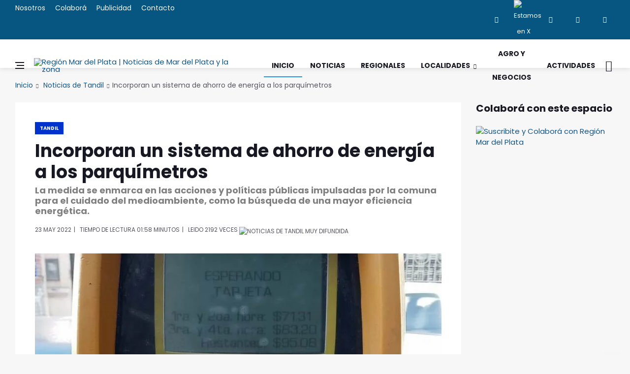

--- FILE ---
content_type: text/html
request_url: https://regionmardelplata.com/ver-noticia.asp?noticia=tandil-incorporan-un-sistema-de-ahorro-de-energia-a-los-parquimetros&codigo=15362
body_size: 10185
content:
<!DOCTYPE html>
<html lang="es-ES" xmlns:fb="http://ogp.me/ns/fb#">

<head><meta charset="utf-8"><title>Incorporan un sistema de ahorro de energía a los parquímetros | Noticias de Tandil</title>
<link rel="dns-prefetch" href="//connect.facebook.net"><link rel="dns-prefetch" href="//fonts.gstatic.com"><link rel="dns-prefetch" href="//www.gstatic.com"><link rel="dns-prefetch" href="//fonts.googleapis.com"><link rel="dns-prefetch" href="//ajax.cloudflare.com"><link rel="dns-prefetch" href="//cdnjs.cloudflare.com"><link rel="dns-prefetch" href="//google-analytics.com"><link rel="dns-prefetch" href="//www.google-analytics.com"><link rel="dns-prefetch" href="//ssl.google-analytics.com">
<link rel="canonical" href="https://regionmardelplata.com/ver-noticia.asp?noticia=tandil-hoy-incorporan-un-sistema-de-ahorro-de-energia-a-los-parquimetros&codigo=15362">
<script src="/cdn-cgi/scripts/7d0fa10a/cloudflare-static/rocket-loader.min.js" data-cf-settings="0df13b7c638b8c1d9a6a338f-|49"></script><link rel="preload" href="https://fonts.googleapis.com/css2?family=Poppins:ital,wght@0,400;0,700;1,400&display=swap" as="style" onload="this.onload=null;this.rel='stylesheet'"/>
<meta name="theme-color" content="#075682"><meta name="msapplication-navbutton-color" content="#075682"><meta name="apple-mobile-web-app-status-bar-style" content="#075682"><meta name="viewport" content="width=device-width, initial-scale=1.0, maximum-scale=6.0, user-scalable=no, shrink-to-fit=no">
<meta name="description" content="La medida se enmarca en las acciones y políticas públicas impulsadas por la comuna para el cuidado del medioambiente, como la búsqueda de una mayor eficiencia energética."><meta name="keywords" content="region, mar del plata, Incorporan, Sistema, Ahorro, Energía, Parquímetros">
<meta name="author" content="Región Mar del Plata | Noticias de Mar del Plata y la zona"><script async src="js/lazysizes.min.js" type="0df13b7c638b8c1d9a6a338f-text/javascript"></script>
<link rel="stylesheet" href="css/bootstrap.min.css" /><link rel="stylesheet" href="css/font-icons.css" /><link rel="stylesheet" href="css/style.css" />
<link rel="icon" type="image/ico" href="img/favicon.png"><link rel="apple-touch-icon" href="img/apple-touch-icon.png" /><link rel="apple-touch-icon" sizes="57x57" href="img/apple-touch-icon-57x57.png" /><link rel="apple-touch-icon" sizes="72x72" href="img/apple-touch-icon-72x72.png" /><link rel="apple-touch-icon" sizes="76x76" href="img/apple-touch-icon-76x76.png" /><link rel="apple-touch-icon" sizes="114x114" href="img/apple-touch-icon-114x114.png" /><link rel="apple-touch-icon" sizes="120x120" href="img/apple-touch-icon-120x120.png" /><link rel="apple-touch-icon" sizes="144x144" href="img/apple-touch-icon-144x144.png" /><link rel="apple-touch-icon" sizes="152x152" href="img/apple-touch-icon-152x152.png" /><link rel="apple-touch-icon" sizes="180x180" href="img/apple-touch-icon-180x180.png" />
<meta property="og:title" content="Tandil | Incorporan un sistema de ahorro de energía a los parquímetros" /><meta property="og:url" content="https://regionmardelplata.com/ver-noticia.asp?noticia=tandil-hoy-incorporan-un-sistema-de-ahorro-de-energia-a-los-parquimetros&codigo=15362" /><meta property="og:description" content="Incorporan un sistema de ahorro de energía a los parquímetros. Como parte de las acciones impulsadas por el Municipio para alcanzar una mayor eficiencia energética, desde este sábado todos los  parquímetros del Sistema Único de Movilidad Ordenada SUMO, funcionarán con un esquema de ahorro de energía</s" /><meta property="og:type" content="website" /><meta property="og:site_name" content="regionmardelplata.com" /><meta property="og:locale" content="es-AR" /><meta property="og:updated_time" content="5/23/2022" />
<meta property="og:image:width" content="200" /><meta property="og:image:height" content="200" /><meta property="og:image" content="https://regionmardelplata.com/admin/recursos/noticias/2022/2022-incorporan-un-sistema-de-ahorro-de-energia-a-los-parquimetro.webp" /><meta name="twitter:image" content="https://regionmardelplata.com/admin/recursos/noticias/2022/2022-incorporan-un-sistema-de-ahorro-de-energia-a-los-parquimetro.webp" /><meta name="twitter:site" content="@regionmardelok" />
<meta name="twitter:card" content="summary_large_image" /><meta name="twitter:title" content="Tandil - Incorporan un sistema de ahorro de energía a los parquímetros" /><meta name="twitter:description" content="Incorporan un sistema de ahorro de energía a los parquímetros. Como parte de las acciones impulsadas por el Municipio para alcanzar una mayor eficiencia energética, desde este sábado todos los  parquímetros del Sistema Único de Movilidad Ordenada SUMO, funcionarán con un esquema de ahorro de energía</s" /><meta property="article:publisher" content="https://www.facebook.com/regionmardel" /><meta property="article:author" content="https://www.facebook.com/regionmardel" />
<meta property="article:tag" content="Incorporan" /><meta property="article:tag" content="Sistema" /><meta property="article:tag" content="Ahorro" /><meta property="article:tag" content="Energía" /><meta property="article:tag" content="Parquímetros" />
<meta property="article:tag" content="Incorporan un sistema de ahorro de energía a los parquímetros" /><meta property="article:tag" content="Noticias de Tandil" /><meta property="article:tag" content="Tandil" /><meta property="article:tag" content="noticas Mar del Plata" /><meta property="article:tag" content="mar del plata y la región" /><meta property="article:tag" content="Noticias marplatenses" /><meta property="article:tag" content="Noticias de Tandil" /><meta property="article:section" content="Mar del Plata" /><meta property="article:published_time" content="5/23/2022" /><meta property="fb:pages" content="114723915387476" /><meta name="dc.title" content="Tandil - Incorporan un sistema de ahorro de energía a los parquímetros" /><meta name="dc.description" content="Incorporan un sistema de ahorro de energía a los parquímetros. Como parte de las acciones impulsadas por el Municipio para alcanzar una mayor eficiencia energética, desde este sábado todos los  parquímetros del Sistema Único de Movilidad Ordenada SUMO, funcionarán con un esquema de ahorro de energía</s" />
<meta name="dc.subject" content="noticias;información;Tandil" /><meta name="dc.language" scheme="dcterms.rfc4646" content="es-ES" /><meta name="dc.publisher" scheme="dcterms.url" content="https://regionmardelplata.com" /><meta name="robots" content="index, follow" /><meta name="googlebot" content="index, follow" />
<script data-ad-client="ca-pub-7436978359032729" async src="https://pagead2.googlesyndication.com/pagead/js/adsbygoogle.js" type="0df13b7c638b8c1d9a6a338f-text/javascript"></script>
<script async type="application/ld+json">{"@context": "http://schema.org","@type": "NewsArticle","genre":"News","mainEntityOfPage":{"@type": "WebPage","@id": "https://regionmardelplata.com/ver-noticia.asp?noticia=tandil-hoy-incorporan-un-sistema-de-ahorro-de-energia-a-los-parquimetros&codigo=15362"},"headline": "Incorporan un sistema de ahorro de energía a los parquímetros","alternativeHeadline": "La medida se enmarca en las acciones y políticas públicas impulsadas por la comuna para el cuidado del medioambiente, como la búsqueda de una mayor eficiencia energética.","url": "https://regionmardelplata.com/ver-noticia.asp?noticia=tandil-hoy-incorporan-un-sistema-de-ahorro-de-energia-a-los-parquimetros&codigo=15362","image":[{"@context": "http://schema.org","@type": "ImageObject","url": "https://regionmardelplata.com/admin/recursos/noticias/2022/2022-incorporan-un-sistema-de-ahorro-de-energia-a-los-parquimetro.webp","height": 360,"width": 860}],"dateCreated": "5/23/2022","datePublished": "5/23/2022","dateModified": "5/23/2022","description": "La medida se enmarca en las acciones y políticas públicas impulsadas por la comuna para el cuidado del medioambiente, como la búsqueda de una mayor eficiencia energética.","articleBody": "Como parte de las acciones impulsadas por el Municipio para alcanzar una mayor eficiencia energética, desde este sábado todos los  parquímetros del Sistema Único de Movilidad Ordenada SUMO, funcionarán con un esquema de ahorro de energía.

Desde el área a cargo del sistema explicaron que luego de un tiempo corto sin registrar operaciones los parquímetros se apagarán automáticamente, para pasar al modo ahorro de energía. Cuando el usuario tenga que operar lo habilitará oprimiendo cualquiera de las teclas del teclado.

Esta nueva iniciativa, desarrollada en conjunto con la empresa proveedora del servicio, se enmarca en las acciones y políticas públicas impulsadas por la comuna para el cuidado del medioambiente, como la búsqueda de una mayor eficiencia energética, el aumento del uso de energías renovables, la promoción de la economía social y circular y la producción sustentable.

Entre esas acciones se destacan el plan de conversión del alumbrado público a led para reducir el consumo y mejorar la eficiencia energética, que se desarrolla en conjunto con la Usina, el programa de instalación de paneles solares en jardines de infantes, las acciones de forestación, la promoción de la agroecología, la consolidación de la Red de Puntos Limpios o el plan integral para el tratamiento de los residuos sólidos urbanos, que se trabaja con la Unicen y otras instituciones de la ciudad en el Acuerdo del Bicentenario.

 Sergio Lunghi, director del SUMO, afirmó que todas las iniciativas que podamos desarrollar en este camino que venimos transitando con el objetivo de consolidar una ciudad más amigable con el medioambiente son importantes. Creemos que contar con un modo de ahorro de energía en nuestros parquímetros ayudará a continuar concientizando a la comunidad sobre este tema, además del beneficio que podamos alcanzar en cuanto al ahorro propiamente dicho.
","articleSection": "Tandil","author": {"@type": "Organization","name": "Redacción Región Mar del Plata"},"keywords": ["Noticia, Tandil, Incorporan, Sistema, Ahorro, Energía, Parquímetros"],"publisher": {"@type": "NewsMediaOrganization","name": "Región Mar del Plata","url": "https://regionmardelplata.com","logo": {"@type": "ImageObject","url": "https://regionmardelplata.com/img/logo.png","width": 260,"height": 42}},"speakable": {"@type": "SpeakableSpecification","xpath": ["/html/head/meta[@property='og:title']/@content","/html/head/meta[@name='description']/@content"]},"address": "Mar del Plata","sameAs": ["https://www.facebook.com/regionmardelplata","https://twitter.com/regionmardel","https://linkedin.com/company/region-mar-del-plata","https://www.instagram.com/regionmardel"]}</script>
</head>
<body class="bg-light style-fashion">
<div id="fb-root"></div>
<script type="0df13b7c638b8c1d9a6a338f-text/javascript">(function(d, s, id) {var js, fjs = d.getElementsByTagName(s)[0];if (d.getElementById(id)) return;js = d.createElement(s); js.id = id;js.src = "//connect.facebook.net/es_ES/sdk.js#xfbml=1&version=v2.8&appId=166552123422773";fjs.parentNode.insertBefore(js, fjs);}(document, 'script', 'facebook-jssdk'));</script>
<div class="content-overlay"></div>
<header class="sidenav" id="sidenav"><div class="sidenav__close"><button class="sidenav__close-button" id="sidenav__close-button" aria-label="close sidenav"><i class="ui-close sidenav__close-icon"></i></button></div><nav class="sidenav__menu-container"><ul class="sidenav__menu" role="menubar"><h3 class="sidenav__menu-url"><strong>Noticias de Mar del Plata y Zona</strong></h3><li><a title="Página Principal de Región Mar del Plata | Noticias de Mar del Plata y la zona" href="index.asp" class="sidenav__menu-url">Inicio</a></li><li><a title="Noticias de Región Mar del Plata" href="noticias-region-mar-del-plata.asp?cmd=reset" class="sidenav__menu-url">Noticias</a></li><li><a title="Noticias de Región Mar del Plata" href="noticias-region.asp?categoria=1&region=Regionales&cmd=reset" class="sidenav__menu-url">Regionales</a></li><li><a title="Localidades de Región Mar del Plata" href="#" class="sidenav__menu-url">Localidades</a><button class="sidenav__menu-toggle" aria-haspopup="true" aria-label="Open dropdown"><i class="ui-arrow-down"></i></button><ul class="sidenav__menu-dropdown"><li><a class="sidenav__menu-url" title="Noticias de Balcarce" href="noticias-region.asp?categoria=7&start=1">Balcarce</a></li><li><a class="sidenav__menu-url" title="Noticias de Miramar y General Alvarado" href="noticias-region.asp?categoria=10&start=1">General Alvarado</a></li><li><a class="sidenav__menu-url" title="Noticias de Mar del Plata y General Pueyrredon" href="noticias-region.asp?categoria=9&start=1">General Pueyrredon</a></li><li><a class="sidenav__menu-url" title="Noticias de Loberia" href="noticias-region.asp?categoria=4&start=1">Loberia</a></li><li><a class="sidenav__menu-url" title="Noticias de Mar Chiquita" href="noticias-region.asp?categoria=6&start=1">Mar Chiquita</a></li><li><a class="sidenav__menu-url" title="Noticias de Necochea" href="noticias-region.asp?categoria=3&start=1">Necochea</a></li><li><a class="sidenav__menu-url" title="Noticias de Tandil" href="noticias-region.asp?categoria=8&start=1">Tandil</a></li><li><a class="sidenav__menu-url" title="Noticias de Villa Gesell" href="noticias-region.asp?categoria=5&start=1">Villa Gesell</a></li></ul></li><li><a title="Turismo en Mar del Plata y zona" href="#" class="sidenav__menu-url">Turismo</a><button class="sidenav__menu-toggle" aria-haspopup="true" aria-label="Open dropdown"><i class="ui-arrow-down"></i></button><ul class="sidenav__menu-dropdown"><li><a  class="sidenav__menu-url" title="Balcarce" href="ver-ciudad-bonaerense.asp?codigo=7">Balcarce</a></li><li><a class="sidenav__menu-url" title="Miramar y General Alvarado" href="ver-ciudad-bonaerense.asp?codigo=10">General Alvarado</a></li><li><a class="sidenav__menu-url" title="Mar del Plata y General Pueyrredon" href="ver-ciudad-bonaerense.asp?codigo=9">General Pueyrredon</a></li><li><a class="sidenav__menu-url" title="Loberia" href="ver-ciudad-bonaerense.asp?codigo=4">Loberia</a></li><li><a class="sidenav__menu-url" title="Mar Chiquita" href="ver-ciudad-bonaerense.asp?codigo=6">Mar Chiquita</a></li><li><a class="sidenav__menu-url" title="Necochea" href="ver-ciudad-bonaerense.asp?codigo=3">Necochea</a></li><li><a class="sidenav__menu-url" title="Tandil" href="ver-ciudad-bonaerense.asp?codigo=8">Tandil</a></li><li><a class="sidenav__menu-url" title="Villa Gesell" href="ver-ciudad-bonaerense.asp?codigo=5">Villa Gesell</a></li></ul></li><li><a title="Agro y Negocios en Región Mar del Plata" href="noticias-region.asp?categoria=0&region=Agro-y-Negocios&cmd=reset" class="sidenav__menu-url">Agro y Negocios</a></li><li><a title="Conciertos, Recitales y Eventos de Mar del Plata y la región" href="actividades-region-mar-del-plata.asp" class="sidenav__menu-url">Actividades Zonales</a></li><li><a title="Contacte a Región Mar del Plata" href="consultas.asp" class="sidenav__menu-url">Contacto</a></li></ul></nav><div class="socials sidenav__socials"><a href="https://www.facebook.com/regionmardel" target="_blank" class="social social-facebook" title="Facebook"><i class="ui-facebook"></i></a><a href="https://twitter.com/regionmardelok" target="_blank" class="social social-twitter" title="Estamos en X"><img src="img/x.webp" alt="Estamos en X"  title="Estamos en X" height="12" width="12"></a><a href="https://instagram.com/regionmardelok" target="_blank" class="social social-instagram" title="Instagram"><i class="ui-instagram"></i></a><a href="http://linkedin.com/company/region-mar-del-plata" target="_blank" class="social social-linkedin" title="Linkedin"><i class="ui-linkedin"></i></a><a href="https://www.youtube.com/channel/UC8dsJMYge2GBONe4HLomHKg" target="_blank" class="social social-youtube" title="Youtube"><i class="ui-youtube"></i></a></div></header>
<main class="main oh" id="main">
<div class="top-bar d-none d-lg-block"><div class="container"><div class="row"><div class="col-lg-6"><ul class="top-menu"><li><a title="Sobre el equipo de Región Mar del Plata" href="nosotros.asp">Nosotros</a></li><li><a title="Cómo colaborar con Región Mar del Plata" href="colabora.asp">Colaborá</a></li><li><a title="Para publicitar en Región Mar del Plata" href="publicidad.asp">Publicidad</a></li><li><a title="Contacte a Región Mar del Plata" href="consultas.asp">Contacto</a></li></ul></div><div class="col-lg-6"><div class="socials nav__socials socials--nobase socials--white justify-content-end"><a href="https://www.facebook.com/regionmardel" target="_blank" class="social social-facebook" title="Facebook"><i class="ui-facebook"></i></a><a href="https://twitter.com/regionmardelok" target="_blank" class="social social-twitter" title="Estamos en X"><img src="img/x.webp" title="Estamos en X" alt="Estamos en X" height="12" width="12"></a><a href="https://instagram.com/regionmardelok" target="_blank" class="social social-instagram" title="Instagram"><i class="ui-instagram"></i></a><a href="http://linkedin.com/company/region-mar-del-plata" target="_blank" class="social social-linkedin" title="Linkedin"><i class="ui-linkedin"></i></a><a href="https://www.youtube.com/channel/UC8dsJMYge2GBONe4HLomHKg" target="_blank" class="social social-youtube" title="Youtube"><i class="ui-youtube"></i></a></div></div></div></div></div>       
<header class="nav">
<div class="nav__holder nav--sticky"><div class="container relative"><div class="flex-parent">
<button class="nav-icon-toggle" id="nav-icon-toggle" aria-label="Abrir Menú Lateral"><span class="nav-icon-toggle__box"><span class="nav-icon-toggle__inner"></span></span></button> 
<a href="\" title="Noticias y Actividades de Mar del Plata y su zona de influencia. Turismo regional" class="logo"><img width="260" height="42" class="logo__img" src="img/logo.webp" srcset="img/logo.webp 1x, img/logo@2x.webp 2x" alt="Región Mar del Plata | Noticias de Mar del Plata y la zona" title="Noticias y Actividades de Mar del Plata y su zona de influencia. Turismo regional"></a>
<nav class="flex-child nav__wrap d-none d-lg-block"><ul class="nav__menu"><li class="active"><a title="Región Mar del Plata | Noticias de Mar del Plata y la zona" href="\">Inicio</a></li><li><a title="Noticias de Mar del Plata y la Zona" href="noticias-region-mar-del-plata.asp?cmd=reset">Noticias</a></li><li><a title="Noticias del Sudeste bonaerense" href="noticias-region.asp?categoria=1&region=Regionales&cmd=reset">Regionales</a></li><li class="nav__dropdown"><a href="#" title="Ciudades del Sudeste bonaerense">Localidades</a><ul class="nav__dropdown-menu"><li><a title="Noticias de Balcarce" href="noticias-region.asp?categoria=7&start=1">Balcarce</a></li><li><a title="Noticias de Miramar y General Alvarado" href="noticias-region.asp?categoria=10&start=1">General Alvarado</a></li><li><a title="Noticias de Mar del Plata y General Pueyrredon" href="noticias-region.asp?categoria=9&start=1">General Pueyrredon</a></li><li><a title="Noticias de Loberia" href="noticias-region.asp?categoria=4&start=1">Loberia</a></li><li><a title="Noticias de Mar Chiquita" href="noticias-region.asp?categoria=6&start=1">Mar Chiquita</a></li><li><a title="Noticias de Necochea" href="noticias-region.asp?categoria=3&start=1">Necochea</a></li><li><a title="Noticias de Tandil" href="noticias-region.asp?categoria=8&start=1">Tandil</a></li><li><a title="Noticias de Villa Gesell" href="noticias-region.asp?categoria=5&start=1">Villa Gesell</a></li></ul></li>
<li><a title="Agro y Negocios" href="noticias-region.asp?categoria=0&region=Agro-y-Negocios&cmd=reset">Agro y Negocios</a></li>
<li><a title="Espectáculos, Recitales, Conciertos en Mar del Plata y la Zona" href="actividades-region-mar-del-plata.asp">Actividades</a></li></ul> 
</nav> 
<div class="nav__right"><div class="nav__right-item nav__search"><a title="Buscar una Noticia de Mar del Plata y la Región" href="#" class="nav__search-trigger" id="nav__search-trigger"><i class="ui-search nav__search-trigger-icon"></i></a><div class="nav__search-box" id="nav__search-box"><form class="nav__search-form" method="get" action="noticias-region-mar-del-plata.asp?psearch="><input type="text" name="psearch" placeholder="¿Qué noticia buscas?..." class="nav__search-input"><button type="submit" class="search-button btn btn-lg btn-color btn-button"><i class="ui-search nav__search-icon"></i></button></form></div></div></div></div></div></div>
</header> 	

<div class="container">
<ul class="breadcrumbs">
<li class="breadcrumbs__item"><a title="Región Mar del Plata | Noticias de Mar del Plata y la zona" href="index.asp">Inicio</a></li>
<li class="breadcrumbs__item"><a title="Noticias de Tandil" href="noticias-region.asp?categoria=8">Noticias de Tandil</a></li><li class="breadcrumbs__item breadcrumbs__item--current">Incorporan un sistema de ahorro de energía a los parquímetros</li>		
</ul>
</div>
<div class="main-container container" id="main-container">
<div class="row"><div class="col-lg-9 blog__content mb-72">
<div class="content-box">           
<article class="entry mb-0">
<div class="single-post__entry-header entry__header">
<a title="Noticias de Tandil" href="noticias-region.asp?categoria=8&region=tandil" class="entry__meta-category entry__meta-category--label entry__meta-category--8-">Tandil</a>
<h1 class="single-post__entry-title">Incorporan un sistema de ahorro de energía a los parquímetros</h1>
<h5>La medida se enmarca en las acciones y políticas públicas impulsadas por la comuna para el cuidado del medioambiente, como la búsqueda de una mayor eficiencia energética.</h5>
<div class="entry__meta-holder">
<ul class="entry__meta">
<li>
23 May 2022</li>
<li>Tiempo de Lectura 01:58	minutos</li>
<li><span>leido </span>2192 veces <img alt='Noticias de Tandil MUY difundida' title='Noticias de Tandil MUY difundida' class='fuego' src=img/fuego.webp></li>
</ul>
</div></div> 
<div class="entry__img-holder"><script src="/cdn-cgi/scripts/7d0fa10a/cloudflare-static/rocket-loader.min.js" data-cf-settings="0df13b7c638b8c1d9a6a338f-|49"></script><img src="admin/recursos/noticias/2022/2022-incorporan-un-sistema-de-ahorro-de-energia-a-los-parquimetro.webp" onerror="this.src='img/sin-imagen-2.webp';" alt="Noticias de Tandil. Incorporan un sistema de ahorro de energía a los parquímetros" title="Noticias de Tandil. Incorporan un sistema de ahorro de energía a los parquímetros" class="type:primaryImage entry__img_gral"></div>
<div class="entry__article-wrap"><div class="entry__share"><div class="sticky-col">
<div class="socials socials--rounded socials--large">
<a class="social social-facebook" href="https://www.facebook.com/sharer/sharer.php?u=https://regionmardelplata.com/ver-noticia.asp?codigo=15362" aria-label="facebook" data-toggle="tooltip" title="Compartir en facebook"><i class="ui-facebook"></i></a>
<a class="social social-twitter" href="https://twitter.com/intent/tweet?text=Incorporan un sistema de ahorro de energía a los parquímetros @regionmardelok %20%23Incorporan %20%23Sistema %20%23Energía %20%23Parquímetros %20%23Tandil en https://regionmardelplata.com/ver-noticia.asp?codigo=15362" data-toggle="tooltip" aria-label="twitter" title="Compartir en X"><img src="img/x.webp" title="Estamos en X" height="15" width="15"></a>
<a href="#" onclick="if (!window.__cfRLUnblockHandlers) return false; Enviar_Whatsapp('Te sugiero mires esta Noticia de Región Mar del Plata, seguramente te será muy interesante https://regionmardelplata.com/ver-noticia.asp?noticia=tandil-hoy-incorporan-un-sistema-de-ahorro-de-energia-a-los-parquimetros&codigo=15362'); return false" class="social social-whatsapp" title="Compartí esta Noticia con Amigos en WhatsApp" target="_blank" aria-label="whatsapp" data-cf-modified-0df13b7c638b8c1d9a6a338f-=""><i class="ui-whatsapp"></i></a>
<a class="social social-email" href="/cdn-cgi/l/email-protection#[base64]" title="Recomendá esta Noticia" target="_blank" aria-label="email"><i class="ui-email"></i></a>
<a class="social social-pinterest" href="https://pinterest.com/pin/create/button/?url=https://regionmardelplata.com/ver-noticia.asp?noticia=tandil-hoy-incorporan-un-sistema-de-ahorro-de-energia-a-los-parquimetros&codigo=15362&media=https://regionmardelplata.com/admin/recursos/noticias/2022/2022-incorporan-un-sistema-de-ahorro-de-energia-a-los-parquimetro.webp&description=Región+Mar+del+Plata+|+Noticias+de+Mar+del+Plata+y+la+zona+Incorporan+un+sistema+de+ahorro+de+energía+a+los+parquímetros" title="pinterest" target="_blank" aria-label="pinterest"><i class="ui-pinterest"></i></a>
</div></div></div> 
<div class="entry__article">

<p>Como parte de las acciones impulsadas por el Municipio para alcanzar una mayor eficiencia energética, desde este sábado todos los <strong> parquímetros del Sistema Único de Movilidad Ordenada (SUMO), funcionarán con un esquema de ahorro de energía</strong>.<br><br>Desde el área a cargo del sistema explicaron que "luego de un tiempo corto sin registrar operaciones los parquímetros se apagarán automáticamente, para pasar al modo ahorro de energía. Cuando el usuario tenga que operar lo habilitará oprimiendo cualquiera de las teclas del teclado".<br><br>Esta nueva iniciativa, desarrollada en conjunto con la empresa proveedora del servicio,<strong> se enmarca en las acciones y políticas públicas impulsadas por la comuna para el cuidado del medioambiente, como la búsqueda de una mayor eficiencia energética, el aumento del uso de energías renovables, la promoción de la economía social y circular y la producción sustentable</strong>.<br><br>Entre esas acciones se destacan el plan de conversión del alumbrado público a led para reducir el consumo y mejorar la eficiencia energética, que se desarrolla en conjunto con la Usina, el programa de instalación de paneles solares en jardines de infantes, las acciones de forestación, la promoción de la agroecología, la consolidación de la Red de Puntos Limpios o el plan integral para el tratamiento de los residuos sólidos urbanos, que se trabaja con la Unicen y otras instituciones de la ciudad en el Acuerdo del Bicentenario.<br><br><strong> Sergio Lunghi</strong>, director del SUMO, afirmó que "todas las iniciativas que podamos desarrollar en este camino que venimos transitando con el objetivo de consolidar una ciudad más amigable con el medioambiente son importantes. Creemos que contar con un modo de ahorro de energía en nuestros parquímetros ayudará a continuar concientizando a la comunidad sobre este tema, además del beneficio que podamos alcanzar en cuanto al ahorro propiamente dicho".<br></p>

<div class="entry__tags pb-40">
<i class="ui-tags"></i>
<span class="entry__tags-label">Tags:</span>
<a rel='tag'>Incorporan</a><a rel='tag'>Sistema</a><a rel='tag'>Ahorro</a>					
<a title="Noticias de Tandil" href="noticias-region.asp?categoria=8&region=tandil" rel="tag">Tandil</a>					
													
</div>
<div class="col-lg-3 col-md-3 pt-16">
<div class="fb-like" data-href="https://regionmardelplata.com/ver-noticia.asp?noticia=tandil-hoy-incorporan-un-sistema-de-ahorro-de-energia-a-los-parquimetros&codigo=15362" data-layout="button_count" data-action="like" data-size="large" data-show-faces="true" data-share="false"></div>
</div></div></div>
<h4 class="page-header"><i class="fa fa-comment-o"></i> Nos interesan tus comentarios de esta noticia de Tandil</h4>	
<div class="fb-comments" data-href="https://regionmardelplata.com/ver-noticia.asp?noticia=tandil-hoy-incorporan-un-sistema-de-ahorro-de-energia-a-los-parquimetros&codigo=15362" data-width="100%" data-num-posts="10" data-order-by="social" style="width: 100%;"></div>														

<div class="text-center pt-16">
<!-- Todo el Largo -->
<ins class="adsbygoogle" style="display:inline-block;width:728px;height:90px" data-ad-client="ca-pub-7436978359032729" data-ad-slot="7134868342"></ins>
<script data-cfasync="false" src="/cdn-cgi/scripts/5c5dd728/cloudflare-static/email-decode.min.js"></script><script type="0df13b7c638b8c1d9a6a338f-text/javascript">(adsbygoogle = window.adsbygoogle || []).push({});</script>
</div>

<section class="section related-posts mt-40 mb-0">
<div class="title-wrap title-wrap--line title-wrap--pr"><h4 class="page-header">Ahora más Noticias de Tandil</h4></div>
<div id="owl-posts-3-items" class="owl-carousel owl-theme owl-carousel--arrows-outside">
		  	  
<article class="entry thumb thumb--size-1">
<div class="entry__img-holder thumb__img-holder" style="background-image: url('admin/recursos/noticias/2026/2026-comienzan-las-obras-para-la-planta-de-hormigon-en-tandil-mini.webp');">
<div class="bottom-gradient"></div> 
<div class="thumb-text-holder thumb-text-holder--4">
<h2 class="thumb-entry-title">
<a title="Tandil. Comienzan las obras para la planta de hormigón en Tandil" href="ver-noticia.asp?noticia=tandil-ahora-comienzan-las-obras-para-la-planta-de-hormigon-en-tandil&codigo=25001">Comienzan las obras para la planta de hormigón en Tandil</a>
</h2>
</div>
<a class="thumb-url" title="Tandil. Comienzan las obras para la planta de hormigón en Tandil" href="ver-noticia.asp?noticia=tandil-ahora-comienzan-las-obras-para-la-planta-de-hormigon-en-tandil&codigo=25001"></a>
</div>
</article>
		  	  
<article class="entry thumb thumb--size-1">
<div class="entry__img-holder thumb__img-holder" style="background-image: url('admin/recursos/noticias/2026/2026-tandil-entrego-aportes-a-64-emprendedores-para-fortalecer-pr-mini.webp');">
<div class="bottom-gradient"></div> 
<div class="thumb-text-holder thumb-text-holder--4">
<h2 class="thumb-entry-title">
<a title="Tandil. Tandil entregó aportes a 64 emprendedores para fortalecer proyectos" href="ver-noticia.asp?noticia=tandil-ahora-tandil-entrego-aportes-a-64-emprendedores-para-fortalecer-proyectos&codigo=24975">Tandil entregó aportes a 64 emprendedores para fortalecer proyectos</a>
</h2>
</div>
<a class="thumb-url" title="Tandil. Tandil entregó aportes a 64 emprendedores para fortalecer proyectos" href="ver-noticia.asp?noticia=tandil-ahora-tandil-entrego-aportes-a-64-emprendedores-para-fortalecer-proyectos&codigo=24975"></a>
</div>
</article>
		  	  
<article class="entry thumb thumb--size-1">
<div class="entry__img-holder thumb__img-holder" style="background-image: url('admin/recursos/noticias/2026/2026-tandil-avanza-en-el-retiro-de-vehiculos-abandonados-de-la-vi-mini.webp');">
<div class="bottom-gradient"></div> 
<div class="thumb-text-holder thumb-text-holder--4">
<h2 class="thumb-entry-title">
<a title="Tandil. Tandil avanza en el retiro de vehículos abandonados de la vía pública" href="ver-noticia.asp?noticia=tandil-ahora-tandil-avanza-en-el-retiro-de-vehiculos-abandonados-de-la-via-publica&codigo=24967">Tandil avanza en el retiro de vehículos abandonados de la vía pública</a>
</h2>
</div>
<a class="thumb-url" title="Tandil. Tandil avanza en el retiro de vehículos abandonados de la vía pública" href="ver-noticia.asp?noticia=tandil-ahora-tandil-avanza-en-el-retiro-de-vehiculos-abandonados-de-la-via-publica&codigo=24967"></a>
</div>
</article>
		  	  
<article class="entry thumb thumb--size-1">
<div class="entry__img-holder thumb__img-holder" style="background-image: url('admin/recursos/noticias/2026/2026-el-municipio-de-tandil-y-uthgra-firman-nuevo-convenio-de-col-mini.webp');">
<div class="bottom-gradient"></div> 
<div class="thumb-text-holder thumb-text-holder--4">
<h2 class="thumb-entry-title">
<a title="Tandil. El Municipio de Tandil y UTHGRA firman nuevo convenio de colaboración" href="ver-noticia.asp?noticia=tandil-ahora-el-municipio-de-tandil-y-uthgra-firman-nuevo-convenio-de-colaboracion&codigo=24961">El Municipio de Tandil y UTHGRA firman nuevo convenio de colaboración</a>
</h2>
</div>
<a class="thumb-url" title="Tandil. El Municipio de Tandil y UTHGRA firman nuevo convenio de colaboración" href="ver-noticia.asp?noticia=tandil-ahora-el-municipio-de-tandil-y-uthgra-firman-nuevo-convenio-de-colaboracion&codigo=24961"></a>
</div>
</article>
		  	  
<article class="entry thumb thumb--size-1">
<div class="entry__img-holder thumb__img-holder" style="background-image: url('admin/recursos/noticias/2026/2026-tandil-inicia-la-repavimentacion-de-pinto-entre-san-lorenzo--mini.webp');">
<div class="bottom-gradient"></div> 
<div class="thumb-text-holder thumb-text-holder--4">
<h2 class="thumb-entry-title">
<a title="Tandil. Tandil inicia la repavimentación de Pinto entre San Lorenzo y 14 de Julio" href="ver-noticia.asp?noticia=tandil-hoy-tandil-inicia-la-repavimentacion-de-pinto-entre-san-lorenzo-y-14-de-julio&codigo=24948">Tandil inicia la repavimentación de Pinto entre San Lorenzo y 14 de Julio</a>
</h2>
</div>
<a class="thumb-url" title="Tandil. Tandil inicia la repavimentación de Pinto entre San Lorenzo y 14 de Julio" href="ver-noticia.asp?noticia=tandil-hoy-tandil-inicia-la-repavimentacion-de-pinto-entre-san-lorenzo-y-14-de-julio&codigo=24948"></a>
</div>
</article>
 				  
</div> 
<div class="text-center"><ins class="adsbygoogle" style="display:inline-block;width:728px;height:90px" data-ad-client="ca-pub-7436978359032729" data-ad-slot="8964817159"></ins><script type="0df13b7c638b8c1d9a6a338f-text/javascript">(adsbygoogle = window.adsbygoogle || []).push({});</script></div> 
</section>            
</article> 
</div> 
</div> 

<aside class="col-lg-3 sidebar sidebar--right-remover">

<aside class="widget widget-latest-videos"><h4 class="widget-title">Colaborá con este espacio</h4><a title="Suscribite a Región Mar del Plata" target="blank" href="colabora.asp"><img title="Suscribite y Colaborá con Región Mar del Plata" alt="Suscribite y Colaborá con Región Mar del Plata" width="100%" src="img/banner-colaboracion.webp"></a></aside>
<aside class="widget widget-popular-posts text-center"><ins class="adsbygoogle" style="display:inline-block;width:280px;height:600px" data-ad-client="ca-pub-7436978359032729" data-ad-slot="7765423739"></ins><script type="0df13b7c638b8c1d9a6a338f-text/javascript">(adsbygoogle = window.adsbygoogle || []).push({});</script></aside>
<aside class="widget widget-latest-videos">
<h4 class="widget-title">Más Noticias de Hoy</h4>

<article class="entry">
<div class="entry__img-holder"><a title="General Pueyrredon. Scouts Argentina pone en valor el CAPS La Peregrina" href="ver-noticia.asp?noticia=mar-del-plata-hoy-scouts-argentina-pone-en-valor-el-caps-la-peregrina&codigo=25024"><div class="thumb-container thumb-50"><script src="/cdn-cgi/scripts/7d0fa10a/cloudflare-static/rocket-loader.min.js" data-cf-settings="0df13b7c638b8c1d9a6a338f-|49"></script><img data-src="admin/recursos/noticias/2026/2026-scouts-argentina-pone-en-valor-el-caps-la-peregrina-mini.webp" onerror="this.src='img/sin-imagen.webp';" class="entry__img lazyload" title="General Pueyrredon. Scouts Argentina pone en valor el CAPS La Peregrina" alt="General Pueyrredon. Scouts Argentina pone en valor el CAPS La Peregrina"></div></a></div>
<div class="entry__body"><div class="entry__header"><h2 class="entry__title"><a title="General Pueyrredon. Scouts Argentina pone en valor el CAPS La Peregrina" href="ver-noticia.asp?noticia=mar-del-plata-hoy-scouts-argentina-pone-en-valor-el-caps-la-peregrina&codigo=25024">General Pueyrredon. Scouts Argentina pone en valor el CAPS La Peregrina</a></h2></div></div>
</article>

<article class="entry">
<div class="entry__img-holder"><a title="Turismo. Camet Norte celebró la Fiesta del Fogón con gran convocatoria" href="ver-noticia.asp?noticia=turismo-ahora-camet-norte-celebro-la-fiesta-del-fogon-con-gran-convocatoria&codigo=25023"><div class="thumb-container thumb-50"><script src="/cdn-cgi/scripts/7d0fa10a/cloudflare-static/rocket-loader.min.js" data-cf-settings="0df13b7c638b8c1d9a6a338f-|49"></script><img data-src="admin/recursos/noticias/2026/2026-camet-norte-celebro-la-fiesta-del-fogon-con-gran-convocatori-mini.webp" onerror="this.src='img/sin-imagen.webp';" class="entry__img lazyload" title="Turismo. Camet Norte celebró la Fiesta del Fogón con gran convocatoria" alt="Turismo. Camet Norte celebró la Fiesta del Fogón con gran convocatoria"></div></a></div>
<div class="entry__body"><div class="entry__header"><h2 class="entry__title"><a title="Turismo. Camet Norte celebró la Fiesta del Fogón con gran convocatoria" href="ver-noticia.asp?noticia=turismo-ahora-camet-norte-celebro-la-fiesta-del-fogon-con-gran-convocatoria&codigo=25023">Turismo. Camet Norte celebró la Fiesta del Fogón con gran convocatoria</a></h2></div></div>
</article>

<article class="entry">
<div class="entry__img-holder"><a title="Mar Chiquita. Mar Chiquita avanza en un plan para la gestión de residuos" href="ver-noticia.asp?noticia=mar-chiquita-hoy-mar-chiquita-avanza-en-un-plan-para-la-gestion-de-residuos&codigo=25022"><div class="thumb-container thumb-50"><script src="/cdn-cgi/scripts/7d0fa10a/cloudflare-static/rocket-loader.min.js" data-cf-settings="0df13b7c638b8c1d9a6a338f-|49"></script><img data-src="admin/recursos/noticias/2026/2026-mar-chiquita-avanza-en-un-plan-para-la-gestion-de-residuos-mini.webp" onerror="this.src='img/sin-imagen.webp';" class="entry__img lazyload" title="Mar Chiquita. Mar Chiquita avanza en un plan para la gestión de residuos" alt="Mar Chiquita. Mar Chiquita avanza en un plan para la gestión de residuos"></div></a></div>
<div class="entry__body"><div class="entry__header"><h2 class="entry__title"><a title="Mar Chiquita. Mar Chiquita avanza en un plan para la gestión de residuos" href="ver-noticia.asp?noticia=mar-chiquita-hoy-mar-chiquita-avanza-en-un-plan-para-la-gestion-de-residuos&codigo=25022">Mar Chiquita. Mar Chiquita avanza en un plan para la gestión de residuos</a></h2></div></div>
</article>
			            
</aside> 

<aside class="widget widget_nosotros"><h4 class="widget-title">Nosotros</h4><p class="newsletter__text">Nos proponemos dar a conocer las noticias relevantes del sudeste de la provincia de Buenos Aires, y tener a <strong>Mar del Plata</strong> como epicentro del eje informativo zonal. Región Mar del Plata es un <strong>portal de noticias</strong>, que se actualizan para que ud. esté informado de todo el acontecer local y zonal. También puede encontrar las actividades culturales, recreativas y deportivas más destacadas de la región.</p></aside> 

<aside class="widget widget_nosotros"><p><a href="https://news.google.com/publications/CAAqBwgKMJnjmQsww-2xAw?hl=es-419&gl=AR&ceid=AR%3Aes-419" target="_blank"><img src="img/google_news_icon.jpg" alt="Seguí ahora todas las noticias de regionmardelplata.com en Google News" title="Seguí ahora todas las noticias de regionmardelplata.com en Google News" style="margin-bottom:20px">Seguí todas las noticias de hoy de Región Mar del Plata en Google News</a></p></aside>
<aside class="widget widget-popular-posts text-center"><ins class="adsbygoogle" style="display:inline-block;width:280px;height:600px" data-ad-client="ca-pub-7436978359032729" data-ad-slot="7765423739"></ins><script type="0df13b7c638b8c1d9a6a338f-text/javascript">(adsbygoogle = window.adsbygoogle || []).push({});</script></aside>

</aside>        
</div></div> 
<div class="text-center pt-20 pb-24">
<ins class="adsbygoogle" style="display:inline-block;width:970px;height:90px" data-ad-client="ca-pub-7436978359032729" data-ad-slot="7134868342"></ins><script type="0df13b7c638b8c1d9a6a338f-text/javascript">(adsbygoogle = window.adsbygoogle || []).push({});</script>
<br><a title="Cómo colaborar con Nosotros" href="colabora.asp"><img class="lazyload" width="970" height="250" data-src="img/banner-horizontal-colaboracion.webp" title="Cómo colaborar con Nosotros" alt="Cómo colaborar con Región Mar del Plata"></a></div> 
<footer class="footer footer--dark"><div class="container title-wrap--line"><div class="footer__widgets"><div class="row">
<div class="col-lg-6 col-md-6"><aside class="widget widget-logo"><a title="Región Mar del Plata | Noticias de Mar del Plata y la zona" href="index.asp"><img title="Página Principal de Región Mar del Plata | Noticias de Mar del Plata y la zona" alt="Página Principal de Región Mar del Plata | Noticias de Mar del Plata y la zona" src="img/logo.webp" width="260" height="62" srcset="img/logo.webp 1x, img/logo@2x.webp 2x" class="logo__img"></a>
<p class="mt-12">Desde este <strong>Portal de Noticias</strong>, ahora le acercamos información del sudeste de la provincia de Buenos Aires. Desde <a title="Portal de Mar del Plata" target="_blank" href="https://puntomardelplata.com"><strong>Mar del Plata</a> y la Zona</strong> le informamos sobre los eventos que le cambian la vida de los bonaerenses. El pulso de <strong>distintas ciudades bonaerenses</strong>, como Mar del Plata, Balcarce, Miramar, Tandil, Necochea y muchas otras se encuentra reflejado en este portal informativo.<br>Agradecemos que nos acompañen aquí y en nuestras distintas redes sociales. Los aportes que puedan hacer para que nuestro espacio crezca y mejore son bienvenidos ya que con esto lograremos mejorar nuestra labor periodística.</p>
<br><div class="socials socials--large socials--white-base socials--rounded mb-24"><a href="https://www.facebook.com/regionmardel" target="_blank" class="social social-facebook" title="Síganos en Facebook"><i class="ui-facebook"></i></a><a href="https://twitter.com/regionmardelok" target="_blank" class="social social-twitter" title="Estamos en Twitter"><img src="img/x-negro.webp" alt="Estamos en X" title="Estamos en X" height="13" width="13"></a><a href="https://instagram.com/regionmardelok" target="_blank" class="social social-instagram" title="A través de Instagram"><i class="ui-instagram"></i></a><a href="http://linkedin.com/company/region-mar-del-plata" target="_blank" class="social social-linkedin" title="A través de Linkedin"><i class="ui-linkedin"></i></a><a href="https://www.youtube.com/channel/UC8dsJMYge2GBONe4HLomHKg" target="_blank" class="social social-youtube" title="A través de nuestro canal de Youtube"><i class="ui-youtube"></i></a></div></aside></div>
<div class="col-lg-3 col-md-6"><aside class="widget widget_mc4wp_form_widget"><h4 class="widget-title">Newsletter</h4><div name="email-boletin" id="email-boletin"><p class="newsletter__text">Lo invitamos a que se suscriba a nuestro newsletter con noticias de Mar del Plata y la Región</p><form method="post" action="#" onsubmit="if (!window.__cfRLUnblockHandlers) return false; return Validar_Consultar_Boletin(this);" class="mc4wp-form" data-cf-modified-0df13b7c638b8c1d9a6a338f-=""><div class="mc4wp-form-fields"><div class="form-group"><input type="email" name="emailsuscriptor" placeholder="Su email"></div><div class="form-group"><input type="submit" class="btn btn-lg btn-color" value="Enviar"></div></div></form></div><div name="email-boletin-ok" id="email-boletin-ok" style="display:none"><img width="304" height="149" title="Su suscripción de envió de manera exitosa" alt="Su suscripción de envió de manera exitosa" class="lazyload" data-src="img/avioncito-de-papel.webp"><p>Ingresamos su email en nuestra base de datos, pronto recibirá nuestros newsletters. Gracias!</p></div></aside></div>
<div class="col-lg-3 col-md-6"><aside class="widget widget-twitter"><h4 class="widget-title">Secciones</h4><div class="tweets-container"><div class="secciones"><a title="Noticias de Balcarce" href="noticias-region.asp?categoria=7&start=1">Balcarce</a></div><div class="secciones"><a title="Noticias de Miramar" href="noticias-region.asp?categoria=10&start=1">General Alvarado</a></div><div class="secciones"><a title="Noticias de Mar del Plata" href="noticias-region.asp?categoria=9&start=1">General Pueyrredon</a></div><div class="secciones"><a title="Noticias de Loberia" href="noticias-region.asp?categoria=4&start=1">Loberia</a></div><div class="secciones"><a title="Noticias de Mar Chiquita" href="noticias-region.asp?categoria=6&start=1">Mar Chiquita</a></div><div class="secciones"><a title="Noticias de Necochea" href="noticias-region.asp?categoria=3&start=1">Necochea</a></div><div class="secciones"><a title="Noticias de Tandil" href="noticias-region.asp?categoria=8&start=1">Tandil</a></div><div class="secciones"><a title="Noticias de Villa Gesell" href="noticias-region.asp?categoria=5&start=1">Villa Gesell</a></div></div></aside></div></div></div></div> 
<div class="footer__bottom footer__bottom--white"><div class="container text-center"><ul class="footer__nav-menu footer__nav-menu--1"><li><a title="Sobre nosotros, los que hacemos este portal de noticias de Mar del Plata y la región" href="nosotros.asp">Nosotros</a></li><li><a title="Cómo colaborar con Región Mar del Plata" href="colabora.asp">Colaborá</a></li><li><a title="Publicite en nuestro portal de noticias" href="publicidad.asp">Publicidad</a></li><li><a title="Contáctenos, háganos llegar sus consultas" href="consultas.asp">Contacto</a></li></ul><p class="copyright">© 2013-2026 | <strong>ISSN</strong> 2718-8825 | <strong>RNPI</strong> -68852497 | 20/1/2026 | Edición n.º 4767 |<br>Región Mar del Plata | Región Mar del Plata | Noticias de Mar del Plata y la zona</p></div></div> 
</footer>
<div id="back-to-top"><a href="#top" title="Subir" aria-label="Subir"><i class="ui-arrow-up"></i></a></div>	
<script type="0df13b7c638b8c1d9a6a338f-text/javascript" src="admin/ew.js"></script>
<script type="0df13b7c638b8c1d9a6a338f-text/javascript">
function Ajax_Asincrono(e){var t;if(window.XMLHttpRequest) t=new XMLHttpRequest;else t=new ActiveXObject("Microsoft.XMLHTTP");t.open("GET",e,true);t.send();return true;}
function Validar_Consultar_Boletin(EW_this) {
if (EW_this.emailsuscriptor && !EW_hasValue(EW_this.emailsuscriptor, "TEXT" )) {alert("Por favor ingrese su email", "Región Mar del Plata | Noticias de Mar del Plata y la zona", function(){ew_SetFocus(EW_this.emailsuscriptor);});return false;}
if (EW_this.emailsuscriptor && !EW_checkemail(EW_this.emailsuscriptor.value)) {alert("Dirección de email inválida, verifique por favor", "Región Mar del Plata | Noticias de Mar del Plata y la zona", function(){ew_SetFocus(EW_this.emailsuscriptor);});return false;}
else {Ajax_Asincrono("mailboletin.asp?email=" + EW_this.emailsuscriptor.value + "&t=" + Math.random());$("#email-boletin").hide("slow");$("#email-boletin-ok").show("slow");return false;}}
</script>	
<script src="js/jquery.min.js" type="0df13b7c638b8c1d9a6a338f-text/javascript"></script><script async src="js/bootstrap.min.js" type="0df13b7c638b8c1d9a6a338f-text/javascript"></script><script async src="js/easing.min.js" type="0df13b7c638b8c1d9a6a338f-text/javascript"></script><script src="js/owl-carousel.min.js" type="0df13b7c638b8c1d9a6a338f-text/javascript"></script><script src="js/flickity.pkgd.min.js" type="0df13b7c638b8c1d9a6a338f-text/javascript"></script><script src="js/jquery.sticky-kit.min.js" type="0df13b7c638b8c1d9a6a338f-text/javascript"></script><script src="js/modernizr.min.js" type="0df13b7c638b8c1d9a6a338f-text/javascript"></script><script src="js/scripts.js" type="0df13b7c638b8c1d9a6a338f-text/javascript"></script>
<script type="0df13b7c638b8c1d9a6a338f-text/javascript">
function Estoy_en_Desktop() {return !(/Mobi/.test(navigator.userAgent));};
function Enviar_Whatsapp(cTexto) {cTexto = encodeURIComponent(cTexto);if (Estoy_en_Desktop()) {window.open("https://web.whatsapp.com/send?text=" + cTexto, "_blank");} else {window.location = "whatsapp://send?text=" + cTexto;}return;};
</script>
<script src="/cdn-cgi/scripts/7d0fa10a/cloudflare-static/rocket-loader.min.js" data-cf-settings="0df13b7c638b8c1d9a6a338f-|49" defer></script><script defer src="https://static.cloudflareinsights.com/beacon.min.js/vcd15cbe7772f49c399c6a5babf22c1241717689176015" integrity="sha512-ZpsOmlRQV6y907TI0dKBHq9Md29nnaEIPlkf84rnaERnq6zvWvPUqr2ft8M1aS28oN72PdrCzSjY4U6VaAw1EQ==" data-cf-beacon='{"version":"2024.11.0","token":"68ee0a87c8d64009a12d1c8502374aeb","r":1,"server_timing":{"name":{"cfCacheStatus":true,"cfEdge":true,"cfExtPri":true,"cfL4":true,"cfOrigin":true,"cfSpeedBrain":true},"location_startswith":null}}' crossorigin="anonymous"></script>
</body>
</html>
